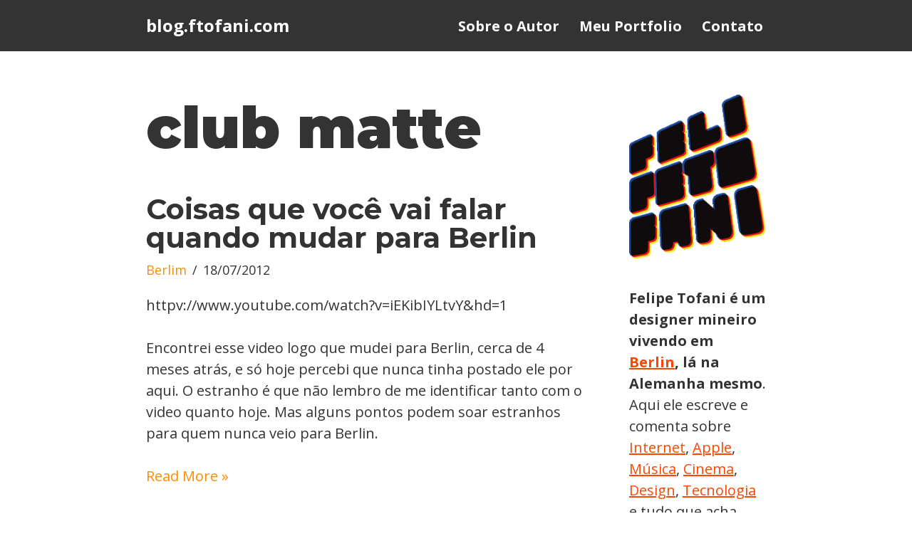

--- FILE ---
content_type: text/html; charset=utf-8
request_url: https://www.google.com/recaptcha/api2/aframe
body_size: 269
content:
<!DOCTYPE HTML><html><head><meta http-equiv="content-type" content="text/html; charset=UTF-8"></head><body><script nonce="_5B0o5xSTXGJLb0CmMGCNg">/** Anti-fraud and anti-abuse applications only. See google.com/recaptcha */ try{var clients={'sodar':'https://pagead2.googlesyndication.com/pagead/sodar?'};window.addEventListener("message",function(a){try{if(a.source===window.parent){var b=JSON.parse(a.data);var c=clients[b['id']];if(c){var d=document.createElement('img');d.src=c+b['params']+'&rc='+(localStorage.getItem("rc::a")?sessionStorage.getItem("rc::b"):"");window.document.body.appendChild(d);sessionStorage.setItem("rc::e",parseInt(sessionStorage.getItem("rc::e")||0)+1);localStorage.setItem("rc::h",'1762400568851');}}}catch(b){}});window.parent.postMessage("_grecaptcha_ready", "*");}catch(b){}</script></body></html>